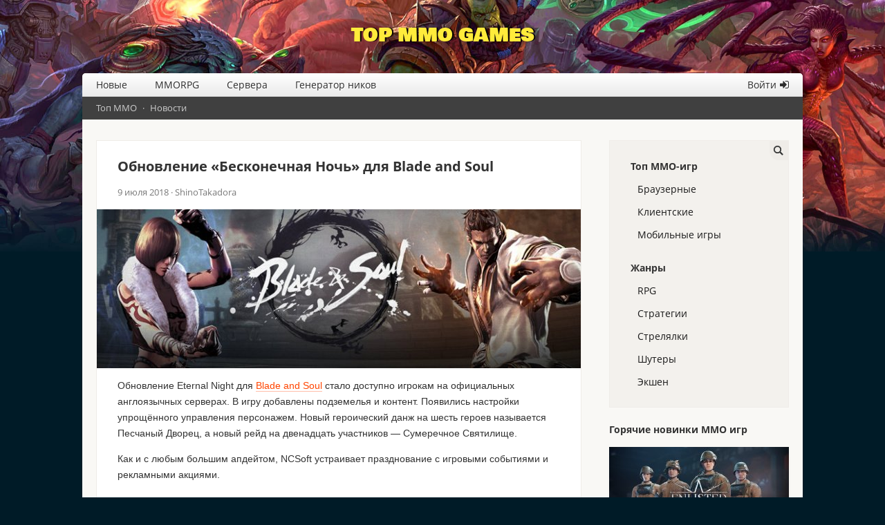

--- FILE ---
content_type: text/html; charset=UTF-8
request_url: https://top-mmogames.ru/news/obnovlenie-beskonechnaya-noch-dlya-blade-and-soul
body_size: 5457
content:
<!DOCTYPE HTML>
<html xmlns="http://www.w3.org/1999/xhtml" xml:lang="ru" lang="ru">
<head>
<title>Обновление «Бесконечная Ночь» для Blade and Soul</title>
<meta name="description" content="Обновление Eternal Night для Blade and Soul стало доступно игрокам на официальных англоязычных серверах." />

<meta http-equiv="Content-Type" content="text/html; charset=UTF-8" />
<meta name="viewport" content="width=device-width, initial-scale=1">
<base href="https://top-mmogames.ru/"></base>
<link rel="canonical" href="https://top-mmogames.ru/news/obnovlenie-beskonechnaya-noch-dlya-blade-and-soul"/>
<link rel="shortcut icon" type="image/x-icon" href="/favicon.ico">
<link rel="preload" href="/topmmo/fonts/OpenSans/OpenSans-Bold.woff2" as="font" type="font/woff2" crossorigin>
<link rel="preload" href="/topmmo/fonts/OpenSans/OpenSans-Regular.woff2" as="font" type="font/woff2" crossorigin>
<link rel="preload" href="/topmmo/fonts/fontawesome-webfont.woff2?v=4.3.0" as="font" type="font/woff2" crossorigin>
<link rel="preload" href="/topmmo/fonts/BowlbyOneSC/BowlbyOneSC-Regular.woff2" as="font" type="font/woff2" crossorigin>
<link rel="stylesheet" href="/topmmo/css/style.css?1.2" type="text/css" />
<link rel="stylesheet" href="/topmmo/css/fonts.css?1" type="text/css" />
<link rel="alternate" type="application/rss+xml" title="TOP MMO GAMES" href="rss">
</head>
<body>
<div class="logo"><a href="/">Top MMO Games</a></div>
<div id="wrapper">
<div id="header"><div class="mobilemenu"><div class="mobleft"></div><div class="mobright"></div></div>
<ul class="topmenu"><li><a href="/novye-mmo/" title="Новые обзоры ММО-игр">Новые</a></li><li><a href="/mmorpg/" title="Топ MMORPG игр">MMORPG</a></li><li><a href="/servera/" title="Сервера ММО-игр">Сервера</a></li><li><a href="/generator-nikov" title="Генератор ников">Генератор ников</a></li><li class="menulogin"><a href="/login" title="Войти на сайт">Войти</a></li></ul><nav id="breadcrumbs"><span itemscope itemtype="https://schema.org/BreadcrumbList"><span itemprop="itemListElement" itemscope itemtype="https://schema.org/ListItem"><meta itemprop="position" content="1" /><a href="https://top-mmogames.ru/" title="" itemprop="item"><span itemprop="name">Топ ММО</span></a></span> · <span itemprop="itemListElement" itemscope itemtype="https://schema.org/ListItem"><meta itemprop="position" content="2" /><a href="https://top-mmogames.ru/news/" title="Новости" itemprop="item"><span itemprop="name">Новости</span></a></span></span></nav></div>
<div id="content">
<article itemscope itemtype="http://schema.org/NewsArticle">
<meta itemprop="url" content="https://top-mmogames.ru/obnovlenie-beskonechnaya-noch-dlya-blade-and-soul" />
<meta itemprop="mainEntityOfPage" content="https://top-mmogames.ru/obnovlenie-beskonechnaya-noch-dlya-blade-and-soul" />
<h1 itemprop="headline" class="news-h1">Обновление «Бесконечная Ночь» для Blade and Soul</h1>
<div class="clear"></div>
<span class="news-meta"><time itemprop="datePublished" class="news-date" datetime="2018-07-09T16:16:32+00:00"> 9 июля 2018</time> · ShinoTakadora</span>
<div class="gamepic"><a href="assets/images/news/162/BLADE AND SOUL ETERNAL NIGHT UPDATE IS NOW LIVE.jpg" data-lightbox="gg"><img alt="" itemprop="image" src="assets/cache/images/news/162/BLADE%20AND%20SOUL%20ETERNAL%20NIGHT%20UPDATE%20IS%20NOW%20LIVE-700pxx230px-9a7.jpg"></a></div>
<p>Обновление Eternal Night для <a href="/blade-and-soul" target="_blank" title="Blade and Soul">Blade and Soul</a> стало доступно игрокам на официальных англоязычных серверах. В игру добавлены подземелья и контент. Появились настройки упрощённого управления персонажем. Новый героический данж на шесть героев называется Песчаный Дворец, а новый рейд на двенадцать участников — Сумеречное Святилище.</p>
<p>Как и с любым большим апдейтом, NCSoft устраивает празднование с игровыми событиями и рекламными акциями.</p>
<div class="gametrailer lazyframe" data-src="https://www.youtube.com/embed/wPuWlBuM-Lk" data-vendor="youtube"></div>
<style>
.lazyframe{position:relative;background-color:currentColor;background-repeat:no-repeat;background-size:cover;background-position:center}.lazyframe__title{position:absolute;top:0;right:0;left:0;padding:15px 17px;z-index:3}.lazyframe__title::after{z-index:-1}.lazyframe:hover{cursor:pointer}.lazyframe::before{display:block;content:"";width:100%;padding-top:100%}.lazyframe[data-ratio="16:9"]::before{padding-top:56.25%}.lazyframe[data-ratio="4:3"]::before{padding-top:75%}.lazyframe[data-ratio="1:1"]::before{padding-top:100%}.lazyframe iframe{position:absolute;top:0;right:0;bottom:0;left:0;z-index:5;width:100%;height:100%}.lazyframe[data-vendor=youtube],.lazyframe[data-vendor=youtube_nocookie]{background-color:#e52d27;font-family:Roboto,Arial,Helvetica,sans-serif}.lazyframe[data-vendor=youtube] .lazyframe__title,.lazyframe[data-vendor=youtube_nocookie] .lazyframe__title{color:#eee;font-family:Roboto,Arial,Helvetica,sans-serif;font-size:18px;text-shadow:rgba(0,0,0,.498039) 0 0 2px;-webkit-font-smoothing:antialiased;-webkit-tap-highlight-color:rgba(0,0,0,0);transition:color .1s cubic-bezier(0.4, 0, 1, 1)}.lazyframe[data-vendor=youtube] .lazyframe__title:hover,.lazyframe[data-vendor=youtube_nocookie] .lazyframe__title:hover{color:#fff}.lazyframe[data-vendor=youtube] .lazyframe__title::before,.lazyframe[data-vendor=youtube_nocookie] .lazyframe__title::before{content:"";display:block;background:linear-gradient(rgba(0, 0, 0, 0.2), transparent);height:98px;width:100%;pointer-events:none;position:absolute;top:0;left:0;right:0;z-index:-1;-webkit-tap-highlight-color:rgba(0,0,0,0)}.lazyframe[data-vendor=youtube]::before,.lazyframe[data-vendor=youtube_nocookie]::before{padding-top:56.25%}.lazyframe[data-vendor=youtube]::after,.lazyframe[data-vendor=youtube_nocookie]::after{content:"";position:absolute;left:50%;top:50%;width:68px;height:48px;margin-left:-34px;margin-top:-24px;background-image:url("data:image/svg+xml,%3Csvg xmlns='http://www.w3.org/2000/svg' viewBox='0 0 512 512'%3E%3Cpath fill='%231F1F1F' d='M255.7 446.3c-53.3.3-106.6-.4-159.8-3.3-17.4-1-34.7-2.5-50.4-11C35 426.3 27 418.4 22 407.2 13.2 388.6 10.5 369 9 349c-3.4-41.3-3.6-82.6-1.8-123.8 1-22 1.6-44 6.8-65.5 2-8.4 5-16.6 8.8-24.4C32 117 48 108 67.3 104c16.2-3 32.8-3 49.3-3.7 56-2.3 112-3.5 168-3 43 .6 86.2 1.7 129.3 4 13.2.6 26.6.8 39.3 5.5 17.2 6.4 30 17.2 37 34.7 6.6 16.8 9.2 34.2 10.6 52 3.8 48.7 4 97.3.7 146-1 16.3-2.2 32.7-6.5 48.8-9.7 37-32.8 51.5-66.7 53.8-36.2 2.5-72.5 3.8-108.8 4.3-21.3.2-42.7 0-64 0zM203.2 344L348 264.7l-144.8-79.3V344z'/%3E%3Cpath fill='%23FEFDFD' d='M203.2 344V185.5L348 264.8 203.2 344z'/%3E%3C/svg%3E");background-position:center center;background-size:100%;background-repeat:no-repeat;opacity:.81;border:none;z-index:4}.lazyframe[data-vendor=youtube]:hover::after,.lazyframe[data-vendor=youtube_nocookie]:hover::after{background-image:url("data:image/svg+xml,%3Csvg xmlns='http://www.w3.org/2000/svg' viewBox='0 0 512 512'%3E%3Cpath fill='%23DD2C28' d='M255.7 446.3c-53.3.3-106.6-.4-159.8-3.3-17.4-1-34.7-2.5-50.4-11C35 426.3 27 418.4 22 407.2 13.2 388.6 10.5 369 9 349c-3.4-41.3-3.6-82.6-1.8-123.8 1-22 1.6-44 6.8-65.5 2-8.4 5-16.6 8.8-24.4C32 117 48 108 67.3 104c16.2-3 32.8-3 49.3-3.7 56-2.3 112-3.5 168-3 43 .6 86.2 1.7 129.3 4 13.2.6 26.6.8 39.3 5.5 17.2 6.4 30 17.2 37 34.7 6.6 16.8 9.2 34.2 10.6 52 3.8 48.7 4 97.3.7 146-1 16.3-2.2 32.7-6.5 48.8-9.7 37-32.8 51.5-66.7 53.8-36.2 2.5-72.5 3.8-108.8 4.3-21.3.2-42.7 0-64 0zM203.2 344L348 264.7l-144.8-79.3V344z'/%3E%3Cpath fill='%23FEFDFD' d='M203.2 344V185.5L348 264.8 203.2 344z'/%3E%3C/svg%3E");opacity:1}.lazyframe[data-vendor=vimeo]{background-color:#00adef}.lazyframe[data-vendor=vimeo] .lazyframe__title{font-family:"Helvetica Neue",Helvetica,Arial,sans-serif;color:#00adef;font-size:20px;font-weight:700;text-rendering:optimizeLegibility;user-select:none;-webkit-font-smoothing:auto;-webkit-tap-highlight-color:rgba(0,0,0,0);background-color:rgba(0,0,0,.5)}.lazyframe[data-vendor=vimeo]::before{padding-top:48.25%}.lazyframe[data-vendor=vimeo]::after{content:"";height:40px;width:65px;display:block;bottom:10px;left:10px;z-index:3;background-color:rgba(0,0,0,.5);background-image:url("data:image/svg+xml,%3Csvg xmlns='http://www.w3.org/2000/svg' width='20' height='20' baseProfile='tiny' viewBox='0 0 24 24'%3E%3Cpath fill='%23FFF' d='M7.765 16.89l8.47-4.89-8.47-4.89'/%3E%3C/svg%3E");background-position:center center;background-size:100% 100%;background-repeat:no-repeat;border-radius:5px;position:relative}.lazyframe[data-vendor=vimeo]:hover::after{background-color:#00adef}
</style>
<script src="/topmmo/js/lazyframe.min.js" type="text/javascript"></script>
<script>
  lazyframe('.lazyframe')
</script>
<span itemprop="author" itemscope itemtype="https://schema.org/Person"><meta itemprop="name" content="Top-mmogames.ru"></span>
<div itemtype="https://schema.org/Organization" itemscope="itemscope" itemprop="publisher">
<link itemprop="url" href="https://top-mmogames.ru/"> 
<meta itemprop="name" content="Top-MMOGames.ru" />
<span itemprop="logo" itemscope itemtype="https://schema.org/ImageObject"><meta itemprop="url" content="https://top-mmogames.ru.ru/favicon-32x32.png"><meta itemprop="width" content="32"><meta itemprop="height" content="32"></span>
</div>
</article>
<div class="ya-share2"><a class="vkshare" target="_blank" rel="nofollow noopener noreferrer" title="VK" href="https://vk.com/share.php?url=https://top-mmogames.ru/news/obnovlenie-beskonechnaya-noch-dlya-blade-and-soul&title=Обновление «Бесконечная Ночь» для Blade and Soul&description=&image=&utm_source=share2"><span class="socico"></span></a>
<a class="fbshare" target="_blank" rel="nofollow noopener noreferrer" title="Facebook" href="https://www.facebook.com/sharer.php?src=sp&u=https://top-mmogames.ru/news/obnovlenie-beskonechnaya-noch-dlya-blade-and-soul&title=Обновление «Бесконечная Ночь» для Blade and Soul&description=&image=&utm_source=share2"><span class="socico"></span></a>
<a class="ttshare" target="_blank" rel="nofollow noopener noreferrer" title="Twitter" href="https://twitter.com/intent/tweet?text=Обновление «Бесконечная Ночь» для Blade and Soul&url=https://top-mmogames.ru/news/obnovlenie-beskonechnaya-noch-dlya-blade-and-soul&hashtags=&utm_source=share2"><span class="socico"></span></a></div>
</div>
<div id="sidebar">
<div class="sidehide"></div>
<form role="search" class="search-form-sidebar" action="search" method="get">
<div><input type="search" class="search-field" placeholder="Поиск" value="" name="text" title="Искать:">
<input type="hidden" name="searchid" value="2337607">
<input type="hidden" name="web" value="0"></div>
<div><button role="button" type="submit" class="search-submit-sidebar"><i></i></button></div>
</form>
<div class="smenu">
<span class="smenutop">Топ ММО-игр</span>
<a href="/browser/" title="Браузерные игры" >Браузерные</a>
<a href="/client/" title="Клиентские игры" >Клиентские</a>
<a href="/mobilnie-igry/" title="Мобильные игры" >Мобильные игры</a>

<span class="smenutop">Жанры</span>
<a href="/mmorpg/" title="MMORPG" >RPG</a>
<a href="/strategii/" title="Стратегии" >Стратегии</a>
<a href="/strelyalki/" title="Стрелялки" >Стрелялки</a>
<a href="/shutery/" title="Шутеры" >Шутеры</a>
<a href="/action/" title="Экшен" >Экшен</a>

</div>
<div class="rgame">
<span>Горячие новинки ММО игр</span>
<ul><li><a href="/enlisted"><span>Enlisted</span><img src="/assets/cache/images/clientgames/enlisted-260x150-61c.jpg" alt="Enlisted" width="260" height="150" /></a></li><li><a href="/leagueofangels-yarostnebes"><span>Лига Ангелов: Ярость Небес</span><img src="/assets/cache/images/clientgames/leagueofangels-yarostnebes-260x150-eac.jpg" alt="Лига Ангелов: Ярость Небес" width="260" height="150" /></a></li><li><a href="/lostark"><span>Lost Ark</span><img src="/assets/cache/images/clientgames/lostark-260x150-c11.jpg" alt="Lost Ark" width="260" height="150" /></a></li><li><a href="/lineage-2"><span>Lineage II</span><img src="/assets/cache/images/clientgames/lineage-2-260x150-a39.jpg" alt="Lineage II" width="260" height="150" /></a></li></ul>
</div>
</div>
<div class="bblock">
<div>
<span>Новые игры</span>
<ul>
<li><a href="/legendarium" title="Легендариум"><img width="36" height="36" itemprop="image" src="/assets/cache/images/mobile/legendarium-36x36-8f3.jpg" alt="Легендариум" /></a><a href="/legendarium" title="Легендариум">Легендариум</a></li><li><a href="/potc" title="Pirates of the Caribbean: Tides of War"><img width="36" height="36" itemprop="image" src="/assets/cache/images/browsergames/potc-36x36-378.jpg" alt="Pirates of the Caribbean: Tides of War" /></a><a href="/potc" title="Pirates of the Caribbean: Tides of War">Pirates of the Caribbean: Tides of War</a></li><li><a href="/monster-girls-online" title="Monster Girls Online"><img width="36" height="36" itemprop="image" src="/assets/cache/images/browsergames/monster-girls-online-36x36-f34.jpg" alt="Monster Girls Online" /></a><a href="/monster-girls-online" title="Monster Girls Online">Monster Girls Online</a></li><li><a href="/divine-ark" title="Divine Ark"><img width="36" height="36" itemprop="image" src="/assets/cache/images/clientgames/divine-ark-36x36-7c6.jpg" alt="Divine Ark" /></a><a href="/divine-ark" title="Divine Ark">Divine Ark</a></li><li><a href="/fantasy-hearts" title="Fantasy Hearts"><img width="36" height="36" itemprop="image" src="/assets/cache/images/mobile/fantasy-hearts-36x36-3da.jpg" alt="Fantasy Hearts" /></a><a href="/fantasy-hearts" title="Fantasy Hearts">Fantasy Hearts</a></li>
</ul>
</div>
<div>
<span>Новые сервера</span>
<ul>
<li><a href="/server-uo-xl" title="Ultima Online XL"><img width="36" height="36" itemprop="image" alt="Ultima Online XL" src="/assets/cache/images/servers/6177/xl-36x36-829.jpg" /></a><a href="/server-uo-xl" title="Ultima Online XL">Ultima Online XL</a></li><li><a href="/server-wow-warborn" title="Warborn WoW"><img width="36" height="36" itemprop="image" alt="Warborn WoW" src="/assets/cache/images/servers/21435/qweqweqwe%282%29-36x36-d5a.jpg" /></a><a href="/server-wow-warborn" title="Warborn WoW">Warborn WoW</a></li><li><a href="/server-mu-life" title="LifeMu"><img width="36" height="36" itemprop="image" alt="LifeMu" src="/assets/cache/images/servers/21101/lifemu_cover_640x330-36x36-f44.png" /></a><a href="/server-mu-life" title="LifeMu">LifeMu</a></li><li><a href="/server-gta-evolve-rp" title="Evolve RP"><img width="36" height="36" itemprop="image" alt="Evolve RP" src="/assets/cache/images/servers/evolve-rp-36x36-c1d.png" /></a><a href="/server-gta-evolve-rp" title="Evolve RP">Evolve RP</a></li><li><a href="/server-ro-nineworlds" title="Nine Worlds"><img width="36" height="36" itemprop="image" alt="Nine Worlds" src="/assets/cache/images/servers/21420/rms_banner-36x36-544.png" /></a><a href="/server-ro-nineworlds" title="Nine Worlds">Nine Worlds</a></li>
</ul>
</div>
</div>
<div id="sideoverlay"></div>
</div>
<div id="footer">
<div class="fmenu"><a href="/terms" title="Условия использования Top-MMOGames.ru" target="_blank">Условия использования</a> | <a href="/privacy-policy" title="Политика конфиденциальности Top-MMOGames.ru" target="_blank">Конфиденциальность</a> | <a href="/contact">Контакты</a> | <a href="/sitemap">Карта сайта</a> | <a href="/reklama">Реклама</a></div>
<div class="fcontent"><span>© 2016 - 2025 TOP MMO GAMES</span></div>
</div>
<script type="text/javascript">
( function() {
var header, mobleft, mobright, topmenu, wrapper, sidebar, sidehide;
header = document.getElementById( 'header' );
wrapper = document.getElementById( 'wrapper' );
sidebar = document.getElementById( 'sidebar' );
mobleft = header.getElementsByClassName( 'mobleft' )[0];
mobright = header.getElementsByClassName( 'mobright' )[0];
sidehide = sidebar.getElementsByClassName( 'sidehide' )[0];
if ( 'undefined' === typeof mobleft )
return;
topmenu = header.getElementsByTagName( 'ul' )[0];
if ( 'undefined' === typeof topmenu ) {
mobleft.style.display = 'none';
return;
}
mobright.onclick = function() {
wrapper.className += ' toggledside';
};
sidehide.onclick = function() {
wrapper.className = wrapper.className.replace( ' toggledside', '' ); 
};
mobleft.onclick = function() {
if ( -1 !== header.className.indexOf( 'toggled' ) )
header.className = header.className.replace( ' toggled', '' );
else
header.className += ' toggled';
};
} )();
document.getElementById("sideoverlay").onclick = function() {
if ( -1 !== document.getElementById( 'wrapper' ).className.indexOf( 'toggledside' ) ) {
document.getElementById( 'wrapper' ).className = document.getElementById( 'wrapper' ).className.replace( ' toggledside', '' );}};
</script>
<!-- Yandex.Metrika counter -->
<script type="text/javascript" >
(function (d, w, c) {
(w[c] = w[c] || []).push(function() {
try {
w.yaCounter36302530 = new Ya.Metrika({
id:36302530,
clickmap:true,
trackLinks:true,
accurateTrackBounce:true
});
} catch(e) { }
});
var n = d.getElementsByTagName("script")[0],
s = d.createElement("script"),
f = function () { n.parentNode.insertBefore(s, n); };
s.type = "text/javascript";
s.async = true;
s.src = "https://cdn.jsdelivr.net/npm/yandex-metrica-watch/watch.js";
if (w.opera == "[object Opera]") {
d.addEventListener("DOMContentLoaded", f, false);
} else { f(); }
})(document, window, "yandex_metrika_callbacks");
</script>
<noscript><div><img src="https://mc.yandex.ru/watch/36302530" style="position:absolute; left:-9999px;" alt="" /></div></noscript>
<!-- /Yandex.Metrika counter -->
<script type="text/javascript" src="/topmmo/js/jquery-1.11.0.min.js"></script>
<script type="text/javascript" src="/assets/snippets/anythingRating/js/anythingRating.js"></script>
<script type="text/javascript" src="/topmmo/js/lightbox.min.js"></script>
<script type="text/javascript" src="/topmmo/js/copytext.js"></script>
</body>
</html>
<link rel="stylesheet" type="text/css" href="/topmmo/css/lightbox.css"/>

--- FILE ---
content_type: application/javascript
request_url: https://top-mmogames.ru/assets/snippets/anythingRating/js/anythingRating.js
body_size: 180
content:
function CaptchaPls(){captchaContainer=window.grecaptcha.render("g-recaptcha",{sitekey:"6LfCTCkTAAAAAMxGXtw4X5ONWre4AI_5i54bSMJD",callback:window.onUserVerified})}var _atrbase="assets/snippets/anythingRating/";if(document.images){pic1=new Image(220,19);pic1.src=_atrbase+"images/rating_loading.gif";pic2=new Image(16,13);pic2.src=_atrbase+"images/rating_tick.gif";pic3=new Image(14,14);pic3.src=_atrbase+"images/rating_warning.gif"}var xmlHttp;function GetXmlHttpObject(){var a=null;try{a=new XMLHttpRequest()}catch(b){try{a=new ActiveXObject("Msxml2.XMLHTTP")}catch(b){a=new ActiveXObject("Microsoft.XMLHTTP")}}return a}function rate(d,a,g){if($("#g-recaptcha").is(":empty")){CaptchaPls();document.getElementById("wrapper").className+=" showcaptcha"}var c=window.grecaptcha.getResponse(captchaContainer);if(!c){rrating=d;ggrp=a;iid=g;return}xmlHttp=GetXmlHttpObject();if(xmlHttp==null){alert("Your browser does not support AJAX!");return}xmlHttp.onreadystatechange=function(){var l=document.getElementById("msg_"+g);if(xmlHttp.readyState==4){var i=xmlHttp.responseText;err=i.split("ERROR:")[1];if(err){l.style.display="block";l.innerHTML='<div class="voted-twice">'+err+"</div>"}else{r=i.split("||");var k=document.getElementById("score_"+g);k.style.display="block";k.innerHTML='<div class="score">'+r[0]+"</div>";var j=document.getElementById("rater_"+g);if(r[3]=="oneVote"){j.className="star-rating2"}var h=j.getElementsByTagName("li");if(navigator.appName=="Microsoft Internet Explorer"){h[0].style.setAttribute("width",r[1])}else{h[0].setAttribute("style","width:"+r[1])}l.style.display="block";l.innerHTML='<div class="voted">'+r[2]+"</div>"}}else{l.innerHTML='<img src="'+_atrbase+'images/rating_loading.gif" alt="loading" />'}};var b="index-ajax.php";var e=_atrbase+"classes/anythingRating.class.inc.php";var f="q="+e+"&atrGrp="+a+"&atrId="+g+"&rating="+d+"&g-recaptcha-response="+c;xmlHttp.open("POST",b,true);xmlHttp.setRequestHeader("Content-type","application/x-www-form-urlencoded");xmlHttp.send(f);document.getElementsByClassName("stars1")[0].setAttribute("onclick","return false;");document.getElementsByClassName("stars2")[0].setAttribute("onclick","return false;");document.getElementsByClassName("stars3")[0].setAttribute("onclick","return false;");document.getElementsByClassName("stars4")[0].setAttribute("onclick","return false;");document.getElementsByClassName("stars5")[0].setAttribute("onclick","return false;");setTimeout(removecaptcha(),5000)}function removecaptcha(){$("#g-recaptcha").empty();document.getElementById("wrapper").className=document.getElementById("wrapper").className.replace(" showcaptcha","")}window.onUserVerified=function(a){rate(rrating,ggrp,iid)};

--- FILE ---
content_type: application/javascript
request_url: https://top-mmogames.ru/topmmo/js/lazyframe.min.js
body_size: 1070
content:
!function(t,e){"object"==typeof exports&&"undefined"!=typeof module?module.exports=e():"function"==typeof define&&define.amd?define(e):(t="undefined"!=typeof globalThis?globalThis:t||self).lazyframe=e()}(this,(function(){"use strict";function t(){return(t=Object.assign||function(t){for(var e=1;e<arguments.length;e++){var n=arguments[e];for(var i in n)Object.prototype.hasOwnProperty.call(n,i)&&(t[i]=n[i])}return t}).apply(this,arguments)}return function(){var e,n=[],i={vendor:void 0,id:void 0,src:void 0,thumbnail:void 0,title:void 0,initialized:!1,y:void 0,debounce:250,lazyload:!0,autoplay:!0,initinview:!1,onLoad:function(t){},onAppend:function(t){},onThumbnailLoad:function(t){}},o={regex:{youtube_nocookie:/(?:youtube-nocookie\.com\/\S*(?:(?:\/e(?:mbed))?\/|watch\?(?:\S*?&?v\=)))([a-zA-Z0-9_-]{6,11})/,youtube:/(?:youtube\.com\/\S*(?:(?:\/e(?:mbed))?\/|watch\?(?:\S*?&?v\=))|youtu\.be\/)([a-zA-Z0-9_-]{6,11})/,vimeo:/vimeo\.com\/(?:video\/)?([0-9]*)(?:\?|)/},condition:{youtube:function(t){return!(!t||11!=t[1].length)&&t[1]},youtube_nocookie:function(t){return!(!t||11!=t[1].length)&&t[1]},vimeo:function(t){return!!(t&&9===t[1].length||8===t[1].length)&&t[1]}},src:{youtube:function(t){return"https://www.youtube.com/embed/".concat(t.id,"/?autoplay=").concat(t.autoplay?"1":"0","&").concat(t.query)},youtube_nocookie:function(t){return"https://www.youtube-nocookie.com/embed/".concat(t.id,"/?autoplay=").concat(t.autoplay?"1":"0","&").concat(t.query)},vimeo:function(t){return"https://player.vimeo.com/video/".concat(t.id,"/?autoplay=").concat(t.autoplay?"1":"0","&").concat(t.query)}},endpoint:function(t){return"https://noembed.com/embed?url=".concat(t.src)},response:{title:function(t){return t.title},thumbnail:function(t){return t.thumbnail_url}}};function a(t){var n=this;if(t instanceof HTMLElement!=!1&&!t.classList.contains("lazyframe--loaded")){var i={el:t,settings:r(t)};i.el.addEventListener("click",(function(){i.el.appendChild(i.iframe);var e=t.querySelectorAll("iframe");i.settings.onAppend.call(n,e[0])})),e.lazyload?c(i):l(i,i.settings.thumbnail)}}function r(n){var i,a,r=Array.prototype.slice.apply(n.attributes).filter((function(t){return""!==t.value})).reduce((function(t,e){return t[0===e.name.indexOf("data-")?e.name.split("data-")[1]:e.name]=e.value,t}),{}),l=t({},e,r,{y:n.offsetTop,originalSrc:r.src,query:(i=r.src,a=i.split("?"),a[1]?a[1]:null)});if(l.vendor){var u=l.src.match(o.regex[l.vendor]);l.id=o.condition[l.vendor](u)}return l}function l(t){var e=this;!function(t){return!(!t.vendor||t.title&&t.thumbnail)}(t.settings)?c(t,!0):function(t,e){var n=o.endpoint(t.settings),i=new XMLHttpRequest;i.open("GET",n,!0),i.onload=function(){if(i.status>=200&&i.status<400){var n=JSON.parse(i.responseText);e(null,[n,t])}else e(!0)},i.onerror=function(){e(!0)},i.send()}(t,(function(n,i){if(!n){var a=i[0],r=i[1];if(r.settings.title||(r.settings.title=o.response.title(a)),!r.settings.thumbnail){var l=o.response.thumbnail(a);r.settings.thumbnail=l,t.settings.onThumbnailLoad.call(e,l)}c(r,!0)}}))}function u(){var t=this,i=window.innerHeight,o=n.length,a=function(e,n){e.settings.initialized=!0,e.el.classList.add("lazyframe--loaded"),o--,l(e),e.settings.initinview&&e.el.click(),e.settings.onLoad.call(t,e)};n.filter((function(t){return t.settings.y<i})).forEach(a);var r,u,c,s,d=(r=function(){m=f<window.pageYOffset,f=window.pageYOffset,m&&n.filter((function(t){return t.settings.y<i+f&&!1===t.settings.initialized})).forEach(a),0===o&&window.removeEventListener("scroll",d,!1)},u=e.debounce,function(){var t=this,e=arguments,n=function(){s=null,c||r.apply(t,e)},i=c&&!s;clearTimeout(s),s=setTimeout(n,u),i&&r.apply(t,e)}),f=0,m=!1;window.addEventListener("scroll",d,!1)}function c(t,i){if(t.iframe=function(t){var e=document.createDocumentFragment(),n=document.createElement("iframe");t.vendor&&(t.src=o.src[t.vendor](t));n.setAttribute("id","lazyframe-".concat(t.id)),n.setAttribute("src",t.src),n.setAttribute("frameborder",0),n.setAttribute("allowfullscreen",""),t.autoplay&&(n.allow="accelerometer; autoplay; encrypted-media; gyroscope; picture-in-picture");return e.appendChild(n),e}(t.settings),t.settings.thumbnail&&i&&(t.el.style.backgroundImage="url(".concat(t.settings.thumbnail,")")),t.settings.title&&0===t.el.children.length){var a=document.createDocumentFragment(),r=document.createElement("span");r.className="lazyframe__title",r.innerHTML=t.settings.title,a.appendChild(r),t.el.appendChild(a)}e.lazyload||(t.el.classList.add("lazyframe--loaded"),t.settings.onLoad.call(this,t),n.push(t)),t.settings.initialized||n.push(t)}return function(n){if(e=t({},i,arguments.length<=1?void 0:arguments[1]),"string"==typeof n)for(var o=document.querySelectorAll(n),r=0;r<o.length;r++)a(o[r]);else if(void 0===n.length)a(n);else for(var l=0;l<n.length;l++)a(n[l]);e.lazyload&&u()}}()}));
//# sourceMappingURL=lazyframe.min.js.map
